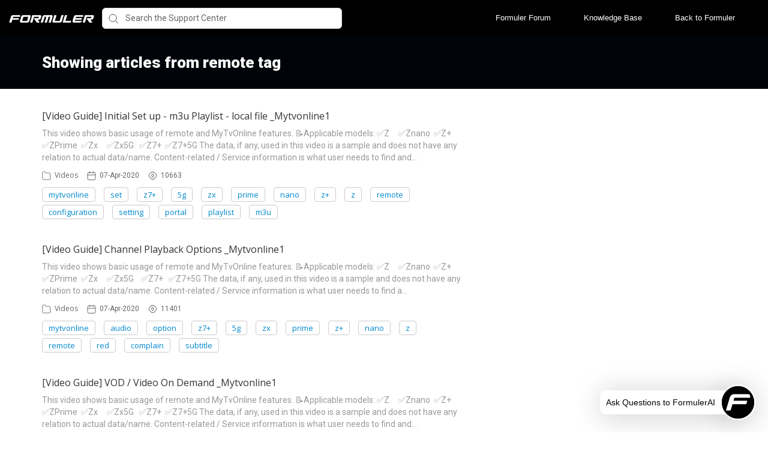

--- FILE ---
content_type: text/html; charset=utf-8
request_url: https://formuler.happyfox.com/kb/tag/91/?page=2
body_size: 8574
content:




<!DOCTYPE html>
<html lang="en">
    <head>
        <title>Articles containing tag remote - Formuler Helpdesk</title>
        <meta name="viewport" content="width=device-width, initial-scale=1">
        <script src="https://code.jquery.com/jquery-3.5.0.js"></script>
<script src="/media/kb/js/bootstrap.min.js"></script>
<link rel="preconnect" href="https://fonts.googleapis.com">
<link rel="preconnect" href="https://fonts.gstatic.com" crossorigin>
<link href="https://fonts.googleapis.com/css2?family=Roboto:ital,wght@0,100;0,300;0,400;0,500;0,900;1,100;1,300;1,400;1,500;1,700&display=swap" rel="stylesheet">
<link href="/media/kb/css/bootstrap.css?r=99" rel="stylesheet">
        
            
                <meta property="og:type" content="website" />
                
                    <meta property="og:site_name" content="FORMULER" />
                
                
                    <meta property="og:url" content="https://support.formuler.tv" />
                
                
                    <meta property="og:title" content="Articles containing tag remote - Formuler Helpdesk" />
                
                
                
                
                
            
        

        
            <link rel="stylesheet" href="https://hf-files-oregon.s3.amazonaws.com/hdpformuler_user_customized/support_center_brand_primary_dynamic.css?key=614e374c-143a-4e76-92f1-2ceb262922cb">
        

        
            <link rel="shortcut icon" href="https://hf-files-oregon.s3.amazonaws.com/hdpformuler_user_customized/favicon.png" />
        
        <link href="https://d12tly1s0ox52d.cloudfront.net/static/200126101245/support_center/css/vendor.css" rel="stylesheet" type="text/css">
        <script src="https://d12tly1s0ox52d.cloudfront.net/static/200126101245/support_center/js/vendor.js"></script>
        
    </head>
    <style>
        :root {
            --hf-footer-height: 0px;
        }
    </style>
    <body class="hf-support-center ">
      <div class="">
        <div id="announcementBanner" style="
          display: none;
          padding: 12px 0;
          border-bottom: 1px solid #a9d5de;
          background: #f8ffff;
          text-align: center;
          color: #333;
          font-size: 14px;
          clear: both;" class="hf-announcement-banner">
          You are using an unsupported browser. Please update your browser to the latest version on or before July 31, 2020.
          <div id="announcementClose" style="padding: 2px 10px; cursor: pointer; float: right;">
            <img src="/media/svgs/close-icon.svg" alt="close" />
          </div>
        </div>
        <div id="articlePreviewBanner" style="
          display: none;
          padding: 12px 0;
          border-bottom: 1px solid #a9d5de;
          background: #f8ffff;
          text-align: center;
          color: #333;
          font-size: 14px;
          clear: both;" class="hf-announcement-banner">
          You are viewing the article in preview mode. It is not live at the moment.
        </div>
        <div class="above_header">
            
        </div>

        <div class="hf-header">
            
                
                    







<div class="hf-user-profile-overlay" id="hf-user-profile-overlay"></div>
<div data-printable="false" class="hf-header_wrap" id="hf-header-wrap_2">
	<header id="hf-header_2" class="hf-header">
		<div class="hf-u-vertically-centered-container">
			<div class="hf-header_logo-wrap hf-mod-desktop">
				<a href="https://support.formuler.tv/home"><img src="https://hf-files-oregon.s3.amazonaws.com/hdpformuler_user_customized/logo.png" class="hf-header_logo" alt="company logo"></a>
			</div>
			
			<div class="hf-header_logo-wrap hf-mod-mobile">
				<a href="https://support.formuler.tv/home"><img src="https://hf-files-oregon.s3.amazonaws.com/hdpformuler_user_customized/logo.png" class="hf-header_logo hf-mod-mobile-logo" alt="company logo"></a>
			</div>
			
			
				
					<div class="hf-sc-search-container hf-mod-desktop">
						<input type="text" class="hf-header-search hf-sc-search-box" placeholder=" Search the Support Center " value="" aria-label="Support Center search bar"/>
						<div class="hf-sc-search-loader loader" style="display: none;"></div> 
					</div>
				
			
			
				
			
		</div>
		<nav class="hf-u-vertically-centered-container hf-margin-left-auto" aria-label="Main Menu">
			
			<div class="hf-mobile-search-trigger"><img src="https://d12tly1s0ox52d.cloudfront.net/static/200126101245/support_center/svgs/search.svg" alt="search icon" class="" /> </div>
			
			<a class="skip-to-content-link" href="#main">
				Skip to content
			</a>
			
			
				<div class="hf-header_link"><a href="https://www.formuler-support.tv/" class="hf-header_link-text" title="Formuler Forum">Formuler Forum</a></div>
			
				<div class="hf-header_link"><a href="https://support.formuler.tv/kb" class="hf-header_link-text" title="Knowledge Base">Knowledge Base</a></div>
			
				<div class="hf-header_link"><a href="https://formuler.tv" class="hf-header_link-text" title="Back to Formuler">Back to Formuler</a></div>
			
			
			
			
		</nav>
		<div class="hf-hamburger-menu-container">
			<input type="checkbox" class="hf-open-hamburger-menu" id="hf-open-hamburger-menu">
			<label for="hf-open-hamburger-menu" class="hf-hamburger-menu-toggle" role="navigation">
				<p class="hf-menu-label-text">Menu</p>
				<div class="hf-spinner hf-diagonal hf-part-1"></div>
				<div class="hf-spinner hf-horizontal"></div>
				<div class="hf-spinner hf-diagonal hf-part-2"></div>
			</label>
			<nav id="hf-hamburger-menu">
				<ul class="hf-hamburger-menu-inner">
					
						
							<li class="hf-header_mobile-link"><a href="https://www.formuler-support.tv/" class="hf-header_link-text">Formuler Forum</a></li>
						
							<li class="hf-header_mobile-link"><a href="https://support.formuler.tv/kb" class="hf-header_link-text">Knowledge Base</a></li>
						
							<li class="hf-header_mobile-link"><a href="https://formuler.tv" class="hf-header_link-text">Back to Formuler</a></li>
						
						
					
				</ul>
			</nav>
		</div>
	</header>

	
	<div class="hf-mobile-search-bar">
		<div class="hf-sc-search-container">
			<input type="text" value=""  class="hf-sc-search-box" aria-label="Support Center search bar" placeholder="Search the Support Center">
			<div class="hf-sc-search-loader loader" style="display: none;"></div> 
		</div>
		<img src="https://d12tly1s0ox52d.cloudfront.net/static/200126101245/support_center/svgs/clear-icon.svg" alt="clear search" id="hf-clear-mobile-search" />
	</div>
	
</div>
<style>
	.hf-sc-search-loader.loader {
		position: absolute;
		right: 10px;
		top: calc(50% - 10px);
		width: 20px;
		padding: 2px;
		aspect-ratio: 1;
		border-radius: 50%;
		background: rgba(32, 32, 45, 1);
		--mask: conic-gradient(#0000 10%,#000), linear-gradient(#000 0 0) content-box;
		-webkit-mask: var(--mask);
		mask: var(--mask);
		-webkit-mask-composite: source-out;
		mask-composite: subtract;
		animation: loader-spin 1s infinite linear;
	}
	@keyframes loader-spin {to{transform: rotate(1turn)}}

	.hf-mobile-search-bar .hf-sc-search-loader.loader {
		right: -5px;
	}

	.hf-banner_search-box {
		padding: 20px 35px 20px 40px;
	}

	@media only screen and (max-width : 812px) {
		.hf-banner_search-box {
			padding: 10px 35px 10px 40px;
		}
	}
	
</style>
<script type="text/javascript">
  /**
   * TLS Deprecation announcement banner. This needs to be rendered above all widgets and hence the
   * HTML part is added in base.html above the user announcement section. The script to show/hide
   * is added here in order to get the SSL Protocol from the request which is set in the context
   * object for header.
   * **/
  var isBannerDismissed = localStorage.getItem('hf-tls-deprecation_warning_dismissed');
  var sslProtocol = "None";
  if (['TLSv1', 'TLSv1.0', 'TLSv1.1'].indexOf(sslProtocol) > -1 && !isBannerDismissed) {
    var bannerElement = document.querySelector('#announcementBanner');
    bannerElement.style.display = 'block';
    bannerElement.classList.add('hf-announcement-banner-open');
    document.querySelector('#announcementClose').addEventListener('click', function() {
      localStorage.setItem('hf-tls-deprecation_warning_dismissed', true);
      bannerElement.style.display = 'none';
      bannerElement.classList.remove('hf-announcement-banner-open');

      var ticketListWrap = $('.hf-ticket-list-wrap');
      var ticketDetailsWrap = $('.hf-ticket-details');
      var mySettingsWrap = $('.hf-settings-wrap');
      var is_sticky = "True";

      if (is_sticky == "True") {
        onScroll(); // To reset the sticky header positions
      }
      if (ticketListWrap.length) {
        ticketListWrap.css('top', ticketListWrap.position().top - 44);
      }
      if (ticketDetailsWrap.length) {
        ticketDetailsWrap.css('top', ticketDetailsWrap.position().top - 44);
      }
      if (mySettingsWrap.length) {
        mySettingsWrap.css('top', mySettingsWrap.position().top - 44);
      }
    }, { once: true });
  }
</script>

<script type="text/javascript">
window.onscroll = function() {
	onScroll()
};
function clearTicketSearch(){
	var url = new URLSearchParams(window.location.search);
	url.delete('q');
	window.location.href = '/tickets/?' + url.toString();
}
function onScroll() {
	var is_sticky = "True";
	if (is_sticky == "True") {
		var announcementHeight = $('.hf-announcement').outerHeight() || 0;
		var windowScrollValue = $(window).scrollTop()

		if ( windowScrollValue >= announcementHeight) {
      var bodyPadding = 60 + ($('.hf-announcement-banner-open').outerHeight() || 0);
      $('.hf-header, .hf-announcement-banner, .hf-mobile-search-bar').addClass('hf-mod-sticky');
			$('body').css("padding-top", bodyPadding + 'px');
		}
		else{
			$('.hf-header, .hf-announcement-banner, .hf-mobile-search-bar').removeClass('hf-mod-sticky');
			$('body').css("padding-top", '0');
		}
	}
	if (window.pageYOffset > 50) {
		$('#hf-scroll-to-top').fadeIn();
	} else {
		$('#hf-scroll-to-top').fadeOut();
	}
}

$(document).ready(function() {

	$('.hf-mobile-search-trigger').click(function(){
		$('.hf-mobile-search-bar').slideDown();
		$('#hf-clear-mobile-search').click(function() {
			$('.hf-mobile-search-bar input').val("");
			$('.hf-mobile-search-bar').slideUp();
		})
	})

	$(window).resize(function() {
    if( $(this).width() > 812 ) {
			$('.hf-mobile-search-bar').hide();
    }
	});

  $('#hf-supportCenterLanguageSwitcher').on('keydown click', function(e) {
	if(e.keyCode === 13 || e.type == "click") {
		$('#hf-supportCenterLanguageSwitcher').addClass('hf-sc-dropdown-open');
		$('.hf-sc-language-dropdown-option').attr('tabindex', '0');
		$(document).on('click.languageSwitcher', function(event) {
		if (!$(event.target).parents().hasClass('hf-sc-custom-dropdown')) {
			$('#hf-supportCenterLanguageSwitcher').removeClass('hf-sc-dropdown-open');
			$('.hf-sc-language-dropdown-option').removeAttr('tabindex');
			$(document).off('.hf-languageSwitcher');
		}
		});
	}
  });

  $('.hf-sc-language-dropdown-option').on('keydown click', function(e) {
	if(e.keyCode === 13 || e.type == "click") {
		var currentLocation = window.location;
		var language_id = $(this).data('index');
		var language_name = $(this).data('name');
		var returnUrl = window.location.pathname + window.location.search; 
		if (currentLocation.pathname.includes("/kb/article")){
		var available_translations = "";
		var available_translation_ids = available_translations.map(function(item) {
			return item.language_id
		});
		var articleMapping = {};
			available_translations.forEach(function(item){
			articleMapping[item.language_id] =  item.article_id
			});
		if(available_translation_ids.indexOf(language_id) >= 0){
			returnUrl = "/kb/article/" + articleMapping[language_id];
		}
		}
		window.location = "/sc/set-language/?language_name=" + encodeURIComponent(language_name) + "&return_to=" + encodeURIComponent(returnUrl);
	}
  });

	$('#hf-user-profile-trigger').on('click', function() {
		if($('#hf-user-profile-dropdown').attr('data-open') == 'true') {
			$('#hf-user-profile-dropdown').attr('data-open', 'false');
			$('#hf-user-profile-overlay').hide();
		} else {
			var bannerHeight = $('.hf-announcement').is(':visible') ? $('.hf-announcement').outerHeight(true) : 0;
		  var headerHeight = $('.hf-header').outerHeight(true);
			$('#hf-user-profile-dropdown').attr('data-open', 'true');
			$('.hf-user-profile-overlay').css('top', bannerHeight + headerHeight);
			$('#hf-user-profile-overlay').show();
		}
		return false;
	});

	

	var delay = (function() {
		let timer = 0;
		return function (callback, ms) {
			clearTimeout(timer);
			timer = setTimeout(callback, ms);
		};
	})();
	$('.hf-sc-search-box').on({
		keyup: function(e) {
			e.stopPropagation();
			var search_text = encodeURIComponent($(this).val());
			var search_suggestions_container = $(e.target).siblings('.hf-sc-search-suggestions');
			var currentlyHighlightedOption = search_suggestions_container.find('.hf-sc-search-suggestion[aria-current=true]');
			if (e.keyCode === 13) {
				if (currentlyHighlightedOption.length) {
					window.location.href = currentlyHighlightedOption.find('a').attr('href');
				} else {
					const searchLoader = e.target.parentElement.querySelector('.hf-sc-search-loader');
					if (searchLoader) {
						searchLoader.style.display = 'block';
					}
					window.location.href = '/kb/search/?q=' + search_text;
				}
			} else if (e.keyCode === 40) {
					if (currentlyHighlightedOption.next().length) {
						currentlyHighlightedOption.attr('aria-current', false);
						currentlyHighlightedOption.next().attr('aria-current', true);
					} else {
						currentlyHighlightedOption.attr('aria-current', false);
						currentlyHighlightedOption = search_suggestions_container.find('li:first');
						currentlyHighlightedOption.attr('aria-current', true);
						search_suggestions_container.scrollTop(0);
					}
			} else if (e.keyCode === 38) {
					if (currentlyHighlightedOption.prev().length) {
						currentlyHighlightedOption.attr('aria-current', false);
						currentlyHighlightedOption.prev().attr('aria-current', true);
					}
			} else {
					if (search_text.length >= 3) {
					$('.hf-sc-search-suggestions').remove();
					$('.hf-sc-search-container').removeClass('hf-mod-open');
					delay(function()  {
						$.ajax('/get_related_kb_forums/', {
							contentType: 'application/json',
							data: { 'text': search_text },
							success: function(results) {
								if (results.length) {
									$('.hf-sc-search-container').addClass('hf-mod-open');
									$('<div class="hf-mobile-overlay"></div>').appendTo('body');
									var $ul = $('<ul class="hf-sc-search-suggestions"></ul>');
									results.forEach(function(result) {
										if (result.type === 'kb') {
											$ul.append('<li class="hf-sc-search-suggestion hf-mod-' + result.type +'"><a href="/kb/article/' +
																				result["id"] +'/">' +
																				'<span class="hf-sc-search-suggestion_title" title="Go to KB article">' + result["title"] + '</span>'
																				+"</a></li>");
										}
										if (result.type === 'forum') {
											$ul.append('<li class="hf-sc-search-suggestion hf-mod-' + result.type +'"><a href="/forum/post/' +
																				result["id"] +'/">' +
																				'<span class="hf-sc-search-suggestion_title" title="Go to forum post">' + result["title"] + '</span>'
																				+"</a></li>");
										}
										if (result.type === 'assist_ai_result') {
											$ul.append('<li class="hf-sc-search-suggestion hf-mod-' + result.type +'"><a href="' + result["url"] +'">' +
																				'<span class="hf-sc-search-suggestion_title" title="Go to ' + result["source"] + ' article">' + result["title"] + '</span>'
																				+'<em class="hf-sc-search-suggestion_source">' + result["source"] + '</em></a></li>');
										}
									});
									$ul.appendTo($('.hf-sc-search-container'));
									$ul.find('li:first').attr('aria-current', true);
								}
							}
						})
					}, 600);
				}  else {
						$('.hf-sc-search-suggestions').remove();
						$('.hf-sc-search-container').removeClass('hf-mod-open');
						$('.hf-mobile-overlay').remove();
				}
			}
			if(search_suggestions_container.length && currentlyHighlightedOption.length) {
				var search_suggestions_container_top = search_suggestions_container.offset().top;
    		var search_suggestions_container_bottom = search_suggestions_container_top + search_suggestions_container.height();
				var elemTop = currentlyHighlightedOption.offset().top;
    		var elemBottom = elemTop + currentlyHighlightedOption.height();
				if (elemBottom >= search_suggestions_container_bottom) {
					search_suggestions_container.scrollTop(0);
					search_suggestions_container.scrollTop(currentlyHighlightedOption.offset().top - search_suggestions_container.height());
				}
			}
		}
	});

	$(document).click( function(){
    $('.hf-sc-search-suggestions').remove();
		$('.hf-sc-search-container').removeClass('hf-mod-open');
		$('.hf-mobile-overlay').remove();
		$('#hf-user-profile-dropdown').attr('data-open', 'false');
		$('#hf-user-profile-overlay').hide();
	});
});

window.addEventListener("pagehide", function(event) {
		$('.hf-sc-search-loader').hide();
	}
);

</script>

                
            
        </div>
            
<style type="text/css" rel="stylesheet">
	a {
		text-decoration: none;
	}
</style>
	<div>
		
  	</div>
	<div class="hf-content">
			
				
					






<div class="hf-search-key-heading_wrap hf-banner_background-color">
  <div class="hf-custom-container">
  <h2 class="hf-search-key-heading hf-banner_text-color">Showing articles from remote tag</h2>
  </div>
</div>
<div class="hf-tag-serch-wrap">
  <div class=hf-custom-container>
  
    <div class="hf-sc-search-result">
      <h3 class="hf-sc-search-result_heading">
        <a href="/kb/article/16--video-guide-initial-set-up-m3u-playlist-local-file-mytvonline1/">
          [Video Guide] Initial Set up - m3u Playlist - local file  _Mytvonline1
        </a>
      </h3>
      <p class="hf-sc-search-result_content">
        
This video shows basic usage of remote and MyTvOnline features.


 📝Applicable models: ✅Z     ✅Znano  ✅Z+    ✅ZPrime  ✅Zx     ✅Zx5G   ✅Z7+  ✅Z7+5G 
The data, if any, used in this video is a sample and does not have any relation to actual data/name.

Content-related / Service information is what user needs to find and…
      </p>
      <div class="hf-sc-search-result_footer">
        <div class="hf-sc-search-result_info">
          <img src="https://d12tly1s0ox52d.cloudfront.net/static/200126101245/support_center/svgs/folder.svg" alt="section icon"/>
          <p><a href="/kb/section/10/">Videos</a></p>
        </div>
        
          <div class="hf-sc-search-result_info">
            <img src="https://d12tly1s0ox52d.cloudfront.net/static/200126101245/support_center/svgs/calendar.svg" alt="last updated icon"/>
            <p>07-Apr-2020</p>
          </div>
        
        
          <div class="hf-sc-search-result_info">
            <img src="https://d12tly1s0ox52d.cloudfront.net/static/200126101245/support_center/svgs/view-count.svg" alt="views icon"/>
            <p>10663</p>
          </div>
        
      </div>
      
        <div class="hf-sc-search-result_tags-wrap">
          <p class="hf-sc-search-result_tags">
            
              <a href="/kb/tag/235">
                mytvonline
              </a>
            
              <a href="/kb/tag/191">
                set
              </a>
            
              <a href="/kb/tag/18">
                z7+
              </a>
            
              <a href="/kb/tag/103">
                5g
              </a>
            
              <a href="/kb/tag/102">
                zx
              </a>
            
              <a href="/kb/tag/29">
                prime
              </a>
            
              <a href="/kb/tag/159">
                nano
              </a>
            
              <a href="/kb/tag/98">
                z+
              </a>
            
              <a href="/kb/tag/30">
                z
              </a>
            
              <a href="/kb/tag/91">
                remote
              </a>
            
              <a href="/kb/tag/155">
                configuration
              </a>
            
              <a href="/kb/tag/104">
                setting
              </a>
            
              <a href="/kb/tag/177">
                portal
              </a>
            
              <a href="/kb/tag/116">
                playlist
              </a>
            
              <a href="/kb/tag/115">
                m3u
              </a>
            
          </p>
        </div>
      
    </div>
  
    <div class="hf-sc-search-result">
      <h3 class="hf-sc-search-result_heading">
        <a href="/kb/article/27--video-guide-channel-playback-options-mytvonline1/">
          [Video Guide] Channel Playback Options _Mytvonline1
        </a>
      </h3>
      <p class="hf-sc-search-result_content">
        
This video shows basic usage of remote and MyTvOnline features.


 📝Applicable models: ✅Z     ✅Znano  ✅Z+    ✅ZPrime  ✅Zx     ✅Zx5G    ✅Z7+   ✅Z7+5G 
The data, if any, used in this video is a sample and does not have any relation to actual data/name.

Content-related / Service information is what user needs to find a…
      </p>
      <div class="hf-sc-search-result_footer">
        <div class="hf-sc-search-result_info">
          <img src="https://d12tly1s0ox52d.cloudfront.net/static/200126101245/support_center/svgs/folder.svg" alt="section icon"/>
          <p><a href="/kb/section/10/">Videos</a></p>
        </div>
        
          <div class="hf-sc-search-result_info">
            <img src="https://d12tly1s0ox52d.cloudfront.net/static/200126101245/support_center/svgs/calendar.svg" alt="last updated icon"/>
            <p>07-Apr-2020</p>
          </div>
        
        
          <div class="hf-sc-search-result_info">
            <img src="https://d12tly1s0ox52d.cloudfront.net/static/200126101245/support_center/svgs/view-count.svg" alt="views icon"/>
            <p>11401</p>
          </div>
        
      </div>
      
        <div class="hf-sc-search-result_tags-wrap">
          <p class="hf-sc-search-result_tags">
            
              <a href="/kb/tag/235">
                mytvonline
              </a>
            
              <a href="/kb/tag/129">
                audio
              </a>
            
              <a href="/kb/tag/124">
                option
              </a>
            
              <a href="/kb/tag/18">
                z7+
              </a>
            
              <a href="/kb/tag/103">
                5g
              </a>
            
              <a href="/kb/tag/102">
                zx
              </a>
            
              <a href="/kb/tag/29">
                prime
              </a>
            
              <a href="/kb/tag/98">
                z+
              </a>
            
              <a href="/kb/tag/159">
                nano
              </a>
            
              <a href="/kb/tag/30">
                z
              </a>
            
              <a href="/kb/tag/91">
                remote
              </a>
            
              <a href="/kb/tag/80">
                red
              </a>
            
              <a href="/kb/tag/78">
                complain
              </a>
            
              <a href="/kb/tag/77">
                subtitle
              </a>
            
          </p>
        </div>
      
    </div>
  
    <div class="hf-sc-search-result">
      <h3 class="hf-sc-search-result_heading">
        <a href="/kb/article/28--video-guide-vod-video-on-demand-mytvonline1/">
          [Video Guide] VOD / Video On Demand _Mytvonline1
        </a>
      </h3>
      <p class="hf-sc-search-result_content">
        
This video shows basic usage of remote and MyTvOnline features.


 📝Applicable models: ✅Z     ✅Znano  ✅Z+    ✅ZPrime  ✅Zx     ✅Zx5G   ✅Z7+  ✅Z7+5G 
The data, if any, used in this video is a sample and does not have any relation to actual data/name.

Content-related / Service information is what user needs to find and…
      </p>
      <div class="hf-sc-search-result_footer">
        <div class="hf-sc-search-result_info">
          <img src="https://d12tly1s0ox52d.cloudfront.net/static/200126101245/support_center/svgs/folder.svg" alt="section icon"/>
          <p><a href="/kb/section/10/">Videos</a></p>
        </div>
        
          <div class="hf-sc-search-result_info">
            <img src="https://d12tly1s0ox52d.cloudfront.net/static/200126101245/support_center/svgs/calendar.svg" alt="last updated icon"/>
            <p>07-Apr-2020</p>
          </div>
        
        
          <div class="hf-sc-search-result_info">
            <img src="https://d12tly1s0ox52d.cloudfront.net/static/200126101245/support_center/svgs/view-count.svg" alt="views icon"/>
            <p>11580</p>
          </div>
        
      </div>
      
        <div class="hf-sc-search-result_tags-wrap">
          <p class="hf-sc-search-result_tags">
            
              <a href="/kb/tag/235">
                mytvonline
              </a>
            
              <a href="/kb/tag/173">
                tv
              </a>
            
              <a href="/kb/tag/29">
                prime
              </a>
            
              <a href="/kb/tag/98">
                z+
              </a>
            
              <a href="/kb/tag/159">
                nano
              </a>
            
              <a href="/kb/tag/30">
                z
              </a>
            
              <a href="/kb/tag/103">
                5g
              </a>
            
              <a href="/kb/tag/102">
                zx
              </a>
            
              <a href="/kb/tag/18">
                z7+
              </a>
            
              <a href="/kb/tag/91">
                remote
              </a>
            
              <a href="/kb/tag/83">
                movie
              </a>
            
              <a href="/kb/tag/81">
                vod
              </a>
            
          </p>
        </div>
      
    </div>
  
    <div class="hf-sc-search-result">
      <h3 class="hf-sc-search-result_heading">
        <a href="/kb/article/18--video-guide-channel-zapping-mytvonline1/">
          [Video Guide] Channel Zapping  _Mytvonline1
        </a>
      </h3>
      <p class="hf-sc-search-result_content">
        
This video shows basic usage of remote and MyTvOnline features.


 📝Applicable models: ✅Z     ✅Znano  ✅Z+    ✅ZPrime  ✅Zx     ✅Zx5G   ✅Z7+  ✅Z7+5G 
The data, if any, used in this video is a sample and does not have any relation to actual data/name.

Content-related / Service information is what user needs to find and…
      </p>
      <div class="hf-sc-search-result_footer">
        <div class="hf-sc-search-result_info">
          <img src="https://d12tly1s0ox52d.cloudfront.net/static/200126101245/support_center/svgs/folder.svg" alt="section icon"/>
          <p><a href="/kb/section/10/">Videos</a></p>
        </div>
        
          <div class="hf-sc-search-result_info">
            <img src="https://d12tly1s0ox52d.cloudfront.net/static/200126101245/support_center/svgs/calendar.svg" alt="last updated icon"/>
            <p>07-Apr-2020</p>
          </div>
        
        
          <div class="hf-sc-search-result_info">
            <img src="https://d12tly1s0ox52d.cloudfront.net/static/200126101245/support_center/svgs/view-count.svg" alt="views icon"/>
            <p>12991</p>
          </div>
        
      </div>
      
        <div class="hf-sc-search-result_tags-wrap">
          <p class="hf-sc-search-result_tags">
            
              <a href="/kb/tag/235">
                mytvonline
              </a>
            
              <a href="/kb/tag/18">
                z7+
              </a>
            
              <a href="/kb/tag/103">
                5g
              </a>
            
              <a href="/kb/tag/102">
                zx
              </a>
            
              <a href="/kb/tag/29">
                prime
              </a>
            
              <a href="/kb/tag/159">
                nano
              </a>
            
              <a href="/kb/tag/98">
                z+
              </a>
            
              <a href="/kb/tag/30">
                z
              </a>
            
              <a href="/kb/tag/91">
                remote
              </a>
            
              <a href="/kb/tag/55">
                channel
              </a>
            
              <a href="/kb/tag/96">
                zapping
              </a>
            
          </p>
        </div>
      
    </div>
  
    <div class="hf-sc-search-result">
      <h3 class="hf-sc-search-result_heading">
        <a href="/kb/article/42-different-ways-of-channel-zapping/">
          Different ways of Channel Zapping
        </a>
      </h3>
      <p class="hf-sc-search-result_content">
        
Here you have some different ways to change channels using 
Mytvonline
.



 * By pressing ‘Up’ or ‘Down’ Channel buttons, users can navigate through the channel


 * By pressing corresponding numbers on the remote, users can directly change the channel


 * Press ‘Ok&#39; button to open TV channels while watching the pr…
      </p>
      <div class="hf-sc-search-result_footer">
        <div class="hf-sc-search-result_info">
          <img src="https://d12tly1s0ox52d.cloudfront.net/static/200126101245/support_center/svgs/folder.svg" alt="section icon"/>
          <p><a href="/kb/section/13/">Quick Guide</a></p>
        </div>
        
          <div class="hf-sc-search-result_info">
            <img src="https://d12tly1s0ox52d.cloudfront.net/static/200126101245/support_center/svgs/calendar.svg" alt="last updated icon"/>
            <p>14-Apr-2020</p>
          </div>
        
        
          <div class="hf-sc-search-result_info">
            <img src="https://d12tly1s0ox52d.cloudfront.net/static/200126101245/support_center/svgs/view-count.svg" alt="views icon"/>
            <p>13337</p>
          </div>
        
      </div>
      
        <div class="hf-sc-search-result_tags-wrap">
          <p class="hf-sc-search-result_tags">
            
              <a href="/kb/tag/30">
                z
              </a>
            
              <a href="/kb/tag/240">
                ok
              </a>
            
              <a href="/kb/tag/239">
                pad
              </a>
            
              <a href="/kb/tag/238">
                different
              </a>
            
              <a href="/kb/tag/237">
                ways
              </a>
            
              <a href="/kb/tag/236">
                change
              </a>
            
              <a href="/kb/tag/228">
                button
              </a>
            
              <a href="/kb/tag/235">
                mytvonline
              </a>
            
              <a href="/kb/tag/55">
                channel
              </a>
            
              <a href="/kb/tag/96">
                zapping
              </a>
            
              <a href="/kb/tag/91">
                remote
              </a>
            
          </p>
        </div>
      
    </div>
  
    <div class="hf-sc-search-result">
      <h3 class="hf-sc-search-result_heading">
        <a href="/kb/article/26--video-guide-setting-favorites-and-parental-control-locks-mytvonline1/">
          [Video Guide] Setting favorites and Parental control locks  _Mytvonline1
        </a>
      </h3>
      <p class="hf-sc-search-result_content">
        
This video shows basic usage of remote and MyTvOnline features.


 📝Applicable models: ✅Z     ✅Znano  ✅Z+    ✅ZPrime  ✅Zx     ✅Zx5G   ✅Z7+  ✅Z7+5G 
The data, if any, used in this video is a sample and does not have any relation to actual data/name.

Content-related / Service information is what user needs to find and…
      </p>
      <div class="hf-sc-search-result_footer">
        <div class="hf-sc-search-result_info">
          <img src="https://d12tly1s0ox52d.cloudfront.net/static/200126101245/support_center/svgs/folder.svg" alt="section icon"/>
          <p><a href="/kb/section/10/">Videos</a></p>
        </div>
        
          <div class="hf-sc-search-result_info">
            <img src="https://d12tly1s0ox52d.cloudfront.net/static/200126101245/support_center/svgs/calendar.svg" alt="last updated icon"/>
            <p>07-Apr-2020</p>
          </div>
        
        
          <div class="hf-sc-search-result_info">
            <img src="https://d12tly1s0ox52d.cloudfront.net/static/200126101245/support_center/svgs/view-count.svg" alt="views icon"/>
            <p>19261</p>
          </div>
        
      </div>
      
        <div class="hf-sc-search-result_tags-wrap">
          <p class="hf-sc-search-result_tags">
            
              <a href="/kb/tag/235">
                mytvonline
              </a>
            
              <a href="/kb/tag/18">
                z7+
              </a>
            
              <a href="/kb/tag/103">
                5g
              </a>
            
              <a href="/kb/tag/102">
                zx
              </a>
            
              <a href="/kb/tag/29">
                prime
              </a>
            
              <a href="/kb/tag/159">
                nano
              </a>
            
              <a href="/kb/tag/98">
                z+
              </a>
            
              <a href="/kb/tag/30">
                z
              </a>
            
              <a href="/kb/tag/91">
                remote
              </a>
            
              <a href="/kb/tag/76">
                adult
              </a>
            
              <a href="/kb/tag/75">
                parental
              </a>
            
              <a href="/kb/tag/74">
                favorite
              </a>
            
              <a href="/kb/tag/73">
                lock
              </a>
            
          </p>
        </div>
      
    </div>
  
    <div class="hf-sc-search-result">
      <h3 class="hf-sc-search-result_heading">
        <a href="/kb/article/19--video-guide-channel-list-style-option-mytvonline-1/">
          [Video Guide] Channel List Style Option _Mytvonline 1
        </a>
      </h3>
      <p class="hf-sc-search-result_content">
        
This video shows basic usage of remote and MyTvOnline features.


 📝Applicable models: ✅Z     ✅Znano  ✅Z+    ✅ZPrime  ✅Zx     ✅Zx5G   ✅Z7+  ✅Z7+5G 


The data, if any, used in this video is a sample and does not have any relation to actual data/name.

Content-related / Service information is what user needs to find a…
      </p>
      <div class="hf-sc-search-result_footer">
        <div class="hf-sc-search-result_info">
          <img src="https://d12tly1s0ox52d.cloudfront.net/static/200126101245/support_center/svgs/folder.svg" alt="section icon"/>
          <p><a href="/kb/section/10/">Videos</a></p>
        </div>
        
          <div class="hf-sc-search-result_info">
            <img src="https://d12tly1s0ox52d.cloudfront.net/static/200126101245/support_center/svgs/calendar.svg" alt="last updated icon"/>
            <p>14-Apr-2020</p>
          </div>
        
        
          <div class="hf-sc-search-result_info">
            <img src="https://d12tly1s0ox52d.cloudfront.net/static/200126101245/support_center/svgs/view-count.svg" alt="views icon"/>
            <p>21278</p>
          </div>
        
      </div>
      
        <div class="hf-sc-search-result_tags-wrap">
          <p class="hf-sc-search-result_tags">
            
              <a href="/kb/tag/104">
                setting
              </a>
            
              <a href="/kb/tag/268">
                plus
              </a>
            
              <a href="/kb/tag/124">
                option
              </a>
            
              <a href="/kb/tag/352">
                list
              </a>
            
              <a href="/kb/tag/236">
                change
              </a>
            
              <a href="/kb/tag/235">
                mytvonline
              </a>
            
              <a href="/kb/tag/30">
                z
              </a>
            
              <a href="/kb/tag/18">
                z7+
              </a>
            
              <a href="/kb/tag/103">
                5g
              </a>
            
              <a href="/kb/tag/102">
                zx
              </a>
            
              <a href="/kb/tag/29">
                prime
              </a>
            
              <a href="/kb/tag/98">
                z+
              </a>
            
              <a href="/kb/tag/159">
                nano
              </a>
            
              <a href="/kb/tag/91">
                remote
              </a>
            
              <a href="/kb/tag/55">
                channel
              </a>
            
              <a href="/kb/tag/53">
                classic
              </a>
            
              <a href="/kb/tag/52">
                normal
              </a>
            
          </p>
        </div>
      
    </div>
  
    <div class="hf-sc-search-result">
      <h3 class="hf-sc-search-result_heading">
        <a href="/kb/article/93-how-to-access-and-delete-recording-files/">
          How to access and delete recording files?
        </a>
      </h3>
      <p class="hf-sc-search-result_content">
        
Please follow the simple steps below to access and delete recording files on MYTVOnline.

💡 HOW TO
 📝Applicable models: ✅ MYTVOnline 1 Models 
 * Access:

	Press the PLAYLIST button on the remote.
 * Delete:

	Access a recording file and press the RED button on the remote. 📝Applicable models: ✅ MYTVOnline 2 Models 
 …
      </p>
      <div class="hf-sc-search-result_footer">
        <div class="hf-sc-search-result_info">
          <img src="https://d12tly1s0ox52d.cloudfront.net/static/200126101245/support_center/svgs/folder.svg" alt="section icon"/>
          <p><a href="/kb/section/13/">Quick Guide</a></p>
        </div>
        
          <div class="hf-sc-search-result_info">
            <img src="https://d12tly1s0ox52d.cloudfront.net/static/200126101245/support_center/svgs/calendar.svg" alt="last updated icon"/>
            <p>01-Dec-2022</p>
          </div>
        
        
          <div class="hf-sc-search-result_info">
            <img src="https://d12tly1s0ox52d.cloudfront.net/static/200126101245/support_center/svgs/view-count.svg" alt="views icon"/>
            <p>22148</p>
          </div>
        
      </div>
      
        <div class="hf-sc-search-result_tags-wrap">
          <p class="hf-sc-search-result_tags">
            
              <a href="/kb/tag/440">
                mytvonline2
              </a>
            
              <a href="/kb/tag/235">
                mytvonline
              </a>
            
              <a href="/kb/tag/398">
                use
              </a>
            
              <a href="/kb/tag/91">
                remote
              </a>
            
              <a href="/kb/tag/421">
                go
              </a>
            
              <a href="/kb/tag/116">
                playlist
              </a>
            
              <a href="/kb/tag/139">
                file
              </a>
            
              <a href="/kb/tag/10">
                record
              </a>
            
              <a href="/kb/tag/309">
                recording
              </a>
            
              <a href="/kb/tag/466">
                recorded
              </a>
            
              <a href="/kb/tag/323">
                remove
              </a>
            
              <a href="/kb/tag/107">
                delete
              </a>
            
              <a href="/kb/tag/114">
                access
              </a>
            
          </p>
        </div>
      
    </div>
  
    <div class="hf-sc-search-result">
      <h3 class="hf-sc-search-result_heading">
        <a href="/kb/article/17--video-guide-initial-set-up-m3u-playlist-url-mytvonline1/">
          [Video Guide] Initial Set up - m3u Playlist - URL  _Mytvonline1
        </a>
      </h3>
      <p class="hf-sc-search-result_content">
        
This video shows basic usage of remote and MyTvOnline features.


 📝Applicable models: ✅Z     ✅Znano  ✅Z+    ✅ZPrime  ✅Zx     ✅Zx5G   ✅Z7+  ✅Z7+5G 
The data, if any, used in this video is a sample and does not have any relation to actual data/name.

Content-related / Service information is what user needs to find and…
      </p>
      <div class="hf-sc-search-result_footer">
        <div class="hf-sc-search-result_info">
          <img src="https://d12tly1s0ox52d.cloudfront.net/static/200126101245/support_center/svgs/folder.svg" alt="section icon"/>
          <p><a href="/kb/section/10/">Videos</a></p>
        </div>
        
          <div class="hf-sc-search-result_info">
            <img src="https://d12tly1s0ox52d.cloudfront.net/static/200126101245/support_center/svgs/calendar.svg" alt="last updated icon"/>
            <p>07-Apr-2020</p>
          </div>
        
        
          <div class="hf-sc-search-result_info">
            <img src="https://d12tly1s0ox52d.cloudfront.net/static/200126101245/support_center/svgs/view-count.svg" alt="views icon"/>
            <p>22782</p>
          </div>
        
      </div>
      
        <div class="hf-sc-search-result_tags-wrap">
          <p class="hf-sc-search-result_tags">
            
              <a href="/kb/tag/235">
                mytvonline
              </a>
            
              <a href="/kb/tag/18">
                z7+
              </a>
            
              <a href="/kb/tag/191">
                set
              </a>
            
              <a href="/kb/tag/155">
                configuration
              </a>
            
              <a href="/kb/tag/104">
                setting
              </a>
            
              <a href="/kb/tag/103">
                5g
              </a>
            
              <a href="/kb/tag/102">
                zx
              </a>
            
              <a href="/kb/tag/29">
                prime
              </a>
            
              <a href="/kb/tag/159">
                nano
              </a>
            
              <a href="/kb/tag/98">
                z+
              </a>
            
              <a href="/kb/tag/30">
                z
              </a>
            
              <a href="/kb/tag/91">
                remote
              </a>
            
              <a href="/kb/tag/177">
                portal
              </a>
            
              <a href="/kb/tag/189">
                url
              </a>
            
              <a href="/kb/tag/116">
                playlist
              </a>
            
              <a href="/kb/tag/115">
                m3u
              </a>
            
          </p>
        </div>
      
    </div>
  
    <div class="hf-sc-search-result">
      <h3 class="hf-sc-search-result_heading">
        <a href="/kb/article/6-how-to-watch-catch-up-tv/">
          How to watch catch up TV
        </a>
      </h3>
      <p class="hf-sc-search-result_content">
        
Availability of Catch up TV is dependent on your service provider.



If your service provides catch up TV, you can access it with MYTVOnline in any one of the following ways:




Method #1

 * Start MYTVOnline
 * While the Info Banner or Classic Channel List is on-screen, press the RIGHT direction button on the remo…
      </p>
      <div class="hf-sc-search-result_footer">
        <div class="hf-sc-search-result_info">
          <img src="https://d12tly1s0ox52d.cloudfront.net/static/200126101245/support_center/svgs/folder.svg" alt="section icon"/>
          <p><a href="/kb/section/13/">Quick Guide</a></p>
        </div>
        
          <div class="hf-sc-search-result_info">
            <img src="https://d12tly1s0ox52d.cloudfront.net/static/200126101245/support_center/svgs/calendar.svg" alt="last updated icon"/>
            <p>14-Apr-2020</p>
          </div>
        
        
          <div class="hf-sc-search-result_info">
            <img src="https://d12tly1s0ox52d.cloudfront.net/static/200126101245/support_center/svgs/view-count.svg" alt="views icon"/>
            <p>25667</p>
          </div>
        
      </div>
      
        <div class="hf-sc-search-result_tags-wrap">
          <p class="hf-sc-search-result_tags">
            
              <a href="/kb/tag/315">
                old
              </a>
            
              <a href="/kb/tag/314">
                yesterday
              </a>
            
              <a href="/kb/tag/313">
                past
              </a>
            
              <a href="/kb/tag/109">
                history
              </a>
            
              <a href="/kb/tag/228">
                button
              </a>
            
              <a href="/kb/tag/91">
                remote
              </a>
            
              <a href="/kb/tag/80">
                red
              </a>
            
              <a href="/kb/tag/196">
                single
              </a>
            
              <a href="/kb/tag/58">
                epg
              </a>
            
              <a href="/kb/tag/55">
                channel
              </a>
            
              <a href="/kb/tag/56">
                program
              </a>
            
              <a href="/kb/tag/173">
                tv
              </a>
            
              <a href="/kb/tag/312">
                watch
              </a>
            
              <a href="/kb/tag/219">
                up
              </a>
            
              <a href="/kb/tag/235">
                mytvonline
              </a>
            
              <a href="/kb/tag/23">
                catch
              </a>
            
          </p>
        </div>
      
    </div>
  
  
    <nav aria-label=pagination>
      
          
      
          
              <ul class="hf-sc-search-result_pagination">
                  <li><a  href="?page=1"  class="hf-arrow"><</a></li>
                    <li><a class="hf-sc-search-result_pagination_current-page" aria-current=page>2</a><span class="hf-page-seprator"> of </span><a class="hf-sc-search-result_pagination_total-page" >4</a> </li>
                  <li><a  href="?page=3"  class="hf-arrow">></a></li>
              </ul>
          
      
          
      
          
      
    </nav>
  


</div>
</div>

				
			
  </div>


            
                
                    
<footer data-printable="false" class="hf-footer">
	<div class="hf-footer_content">
		<nav>
			
				
			
		</nav>
		
			<span class="hf-footer_copyright-text">Copyright 2022, All rights reserved</span>
		
	</div>
	<div class="hf-branding">
		<span class="hf-branding_text">
			<a href="https://www.happyfox.com/" class="hf-branding-link">Help Desk Software</a> &nbsp;by HappyFox
		</span>
	</div>
</footer>

                
            
        <script >
jQuery(document).ready(function(){
var new_section = ''; 
     new_section += '<div class="pt-40 new_grid_section text-center"><div class="container"><div class="row"><div class="topsection split text-center">';
        new_section += '<div class="col-sm-6  col-md-3 pt-30"><div class="grid-main-div">';
            new_section += '<div class="grid-img"><img src=" https://d3alpyn4193b6g.cloudfront.net/etc/webres/new-images/section-img1.png"></div>';
            new_section += '<div class="grid-contant">';
                new_section += '<h2>Get to Know Your Product</h2><p>Tutorials and manuals for quick guide</p>'
            new_section += '</div>';
            new_section += ' <a href="https://support.formuler.tv/kb/section/13/" class="btn">LEARN MORE</a>';
        new_section += '</div></div>';
        new_section += '<div class="col-sm-6  col-md-3 pt-30"><div class="grid-main-div">';
            new_section += '<div class="grid-img"><img src=" https://d3alpyn4193b6g.cloudfront.net/etc/webres/new-images/section-img2.png"></div>';
            new_section += '<div class="grid-contant">';
                new_section += '<h2>Find a Solution</h2><p>See articles, FAQ and troubleshooting</p>'
            new_section += '</div>';
            new_section += ' <a href="https://support.formuler.tv/kb/" class="btn">FIND OUT MORE</a>';
        new_section += '</div></div>';
        new_section += '<div class="col-sm-6  col-md-3 pt-30"><div class="grid-main-div">';
            new_section += '<div class="grid-img"><img src=" https://d3alpyn4193b6g.cloudfront.net/etc/webres/new-images/section-img3.png"></div>';
            new_section += '<div class="grid-contant">';
                new_section += '<h2>Ask the Forum</h2><p>Ask questions and find answers from the community</p>'
            new_section += '</div>';
            new_section += ' <a href="https://www.formuler-support.tv/" class="btn">JOIN DISCUSSION</a>';
        new_section += '</div></div>';
        new_section += '<div class="col-sm-6  col-md-3 pt-30"><div class="grid-main-div">';
            new_section += '<div class="grid-img"><img src=" https://d3alpyn4193b6g.cloudfront.net/etc/webres/new-images/section-img5.png"></div>';
            new_section += '<div class="grid-contant">';
                new_section += '<h2>Declaration of Conformity</h2><p>View Formuler regulatory compliance data</p>'
            new_section += '</div>';
            new_section += ' <a href="https://www.formuler.tv/regulatory" class="btn">VIEW</a>';
        new_section += '</div></div>';
    new_section += '</div></div></div></div>';
jQuery(new_section).insertAfter('.hf-banner');
  
  jQuery('.hf-top-article_content_5').prepend('<h2>Top Articles</h2> <p>All featured articles are now found in here</p>');
  jQuery('.hf-banner_heading').append('<p class="search-title search-title-big banner-content">How can we help?</p>');
  jQuery('.hf-top-section_content_6').prepend('<div class="col-md-12"><div id="hfsc-sections_header" class="full_width_border borderbtm"><span id="hfsc-section_headerleft" class="section_title_left"><h4 id="hfsc-section_titletext" class="titletxt">SECTIONS</h4></span><span id="hfsc-section_headerright" class="section_title_right"><a id="hfsc-section_browselink" href="/kb">Browse all</a></span></div></div>');
  jQuery('.hf-top-section_content_6 .hf-top-section .hf-top-section_link .hf-title').each(function(){
  jQuery(this).prepend('<span class="glyphicon glyphicon-book iopacityl icon_push"></span>  ');
      
    });
var footer_section = '';
    footer_section += '<div id="footer">';
  	 footer_section += '<div class="container">';
    footer_section += '<h4>FORMULER SUPPORT CENTER</h4>';
    footer_section += '<div class="row footer-menu">';
        footer_section += '<div class="col"><ul>';
            footer_section += '<li><a href="">Support Forum</a></li>';
  			footer_section += '<li><a href="https://support.formuler.tv/kb/">Articles</a></li>';
        footer_section += '</ul></div>';
        footer_section += '<div class="col"><ul>';
            footer_section += '<li><a href="https://support.formuler.tv/kb/section/11/">Troubleshooting</a></li>';
            footer_section += '<li><a href="https://support.formuler.tv/kb/section/12/">FAQ</a></li>';
        footer_section += '</ul></div>';
        footer_section += '<div class="col"><ul>';
            footer_section += '<li><a href="https://support.formuler.tv/kb/section/13/">Manuals</a></li>';
            footer_section += '<li><a href="https://support.formuler.tv/kb/section/10/">Tutorials</a></li>';
        footer_section += '</ul></div>';
    footer_section += '</div>';
    footer_section += '<div class="row copyright_text">';
        footer_section += '<div class="col-sm-9"><p>Copyright &copy; 2022 FORMULER Inc. All rights reserved.</p>';
        footer_section += '</div>';
    footer_section += '</div>';
  footer_section += '</div>';
  footer_section += '</div>';
jQuery('footer.hf-footer').html(footer_section);                  

});


</script>
<script>
    window.HFBOT_CONFIG = {
        EMBED_TOKEN: "e83351b1-4028-44ba-b727-f1a80ac29c74",
        options: {
            showBadge: true,
        },
    };
    (function () {
        const scriptTag = document.createElement("script");
        scriptTag.type = "text/javascript";
        scriptTag.async = true;
        scriptTag.defer = true;
        scriptTag.src = "https://bot-widget.happyfox.com/js/widget-loader.js";
        var e = document.body || document.head;
        e.appendChild(scriptTag);
    })();
</script>
        
        <div id="hf-scroll-to-top" class="hf-scroll-to-top"><img src="https://d12tly1s0ox52d.cloudfront.net/static/200126101245/support_center/svgs/go-to-top.svg" alt="scroll to top icon"/></div>
      </div>
    </body>
    <script type="text/javascript">
        $(document).ready(function() {
            $("#hf-scroll-to-top").click(function() {
                $("html, body").animate({ scrollTop: 0 }, "slow");
            });
            if($('.hf-toast-message').length) {
              setTimeout(closeToastMessage, 3500);
            }
            bodyBottomPadding();

            $(window).resize(function() {
	            bodyBottomPadding();
            });
        });
        function closeToastMessage() {
          var toastMessageElement = $('.hf-toast-message').not('.hf-u-hide');
          if(toastMessageElement.length) {
            toastMessageElement.addClass('hf-toast-message-collapse');
            setTimeout(function() {
              toastMessageElement.remove();
            }, 500);
          }
        }
        function getCookie(name) {
          var cookieValue = null;
          if (document.cookie && document.cookie !== '') {
            var cookies = document.cookie.split(';');
            for (var i = 0; i < cookies.length; i++) {
              var cookie = cookies[i].trim();
              if (cookie.substring(0, name.length + 1) === (name + '=')) {
                cookieValue = decodeURIComponent(cookie.substring(name.length + 1));
                break;
              }
            }
          }
          return cookieValue;
        }
        function showTopBanner(widget_id, cache_key) {
            if ('' == 'preview') {
                $('#hf-announcement-' + widget_id).slideDown('fast');
            } else {
                var topBannerCookie = getCookie('top_banner_' + widget_id);
                if ((typeof topBannerCookie === "undefined") || (topBannerCookie != cache_key)) {
                    $('#hf-announcement-' + widget_id).slideDown('fast');
                }
                $('#top_banner_' + widget_id).click(function() {
                    $('#hf-announcement-' + widget_id).slideUp('fast');
                    document.cookie = "top_banner_" + widget_id + "=" + cache_key + "; path=/";
                    if(typeof handleAnnouncementClose == 'function') {
                      // callback function to handle repositioning elements if the announcement bar closes
                      setTimeout(handleAnnouncementClose, 200);
                    }
                });
            }
        }

        function bodyBottomPadding() {
            if( $('.hf-footer').length )  {
                var footerHeight = $('.hf-footer').innerHeight();
                $('body').css("padding-bottom", footerHeight);
                document.documentElement.style.setProperty('--hf-footer-height', footerHeight + 'px');
            }
        }
    </script>
    <script type="text/javascript">
    window.HAPPYFOX_CONTACT = {};
    
</script>
</html>
